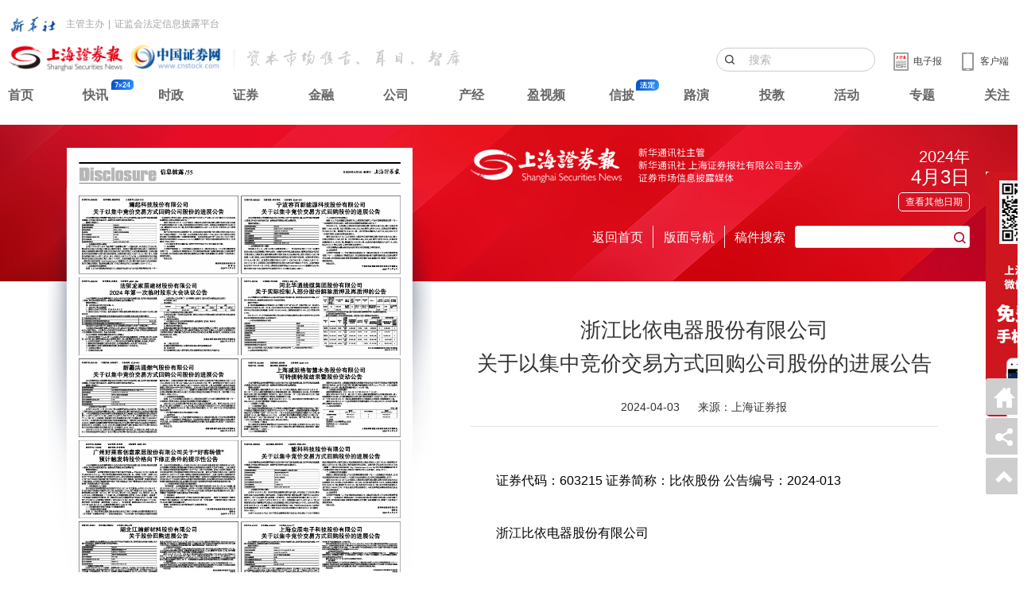

--- FILE ---
content_type: text/html;charset=UTF-8
request_url: https://paper.cnstock.com/html/2024-04/03/content_1894683.htm
body_size: 7738
content:
<!doctype html>
<html lang="zh-CN">
    
    <head>
        <meta charset="UTF-8">
        <meta http-equiv="X-UA-Compatible" content="IE=edge,chrome=1">
        <meta name="renderer" content="webkit">        
        <title>浙江比依电器股份有限公司关于以集中竞价交易方式回购公司股份的进展公告|上海证券报</title> 
        <meta name="description" content="证券代码：603215 证券简称：比依股份  公告编号：2024-013浙江比依电器股份有限公司关于以集中竞价交易方式回购公司股份的进展公告本公司董事会及全体董事保证本公告内容不存在任何虚假记载、误导性陈述或者重大遗漏，并对其内容的真实性、准确性和完整性承担法律责任。重要内容提示：■一、回购股份的基本情况浙江比依电器股份有限公司（以下简称“公司”）于2024年3月26日召开第二届董事会第九次会议，">
        <meta name="keywords" content="浙江比依电器股份有限公司关于以集中竞价交易方式回购公司股份的进展公告">
		<link rel="shortcut icon" type="image/png" href="https://paper.cnstock.com/assets/i/favicon.png">
		<link rel="stylesheet" type="text/css" href="https://static.cnstock.com/css/lib/ax.css">
		<link rel="stylesheet" type="text/css" href="https://static.cnstock.com/css/lib/iconfont.css">
		<link rel="stylesheet" type="text/css" href="https://paper.cnstock.com/assets/js/plugin/mobiscroll/css/mobiscroll.jquery.css">
        <link rel="stylesheet" type="text/css" href="https://static.cnstock.com/css/lib/dzbpc.css?20211201">
		<link rel="stylesheet" type="text/css" href="https://static.cnstock.com/css/lib/header-2023.css">
		<script src="https://static.cnstock.com/js/lib/jquery-1.9.1.js"></script>
		<meta name="baidu-site-verification" content="code-JL1VGpNqyf" />
		<base href="https://paper.cnstock.com/html/2024-04/03/">
		<!--2024-04-03-->
		<style>
			.nav-search .paper-list-hover { width: 170px;}
						body {background: url(https://static.cnstock.com/img/dzb/pcredbg.jpg)no-repeat center 157px!important;}
		</style>
    </head>
	<body>    
    <body>
        		<div class="newnav2023">
            <div class="nav2023-inner">
                <div class="xhs-line">
                    <img src="https://static.cnstock.com/img/lib/nav23/xhw.png" alt="">
                    <span>主管主办</span><span>|</span><span>证监会法定信息披露平台</span>
                </div>
                <div class="logo-app-line"> 
                    <div class="logo-area">
                        <a href="https://www.cnstock.com"><img src="https://static.cnstock.com/img/lib/nav23/shblogo.png" alt="" class="bslogo"></a>
                        <img src="https://static.cnstock.com/img/lib/nav23/emhszk.png" alt="" class="txtlogo">
                    </div>
                    <div class="app-area">
                        <div class="btn-area">
                            <a href="https://www.cnstock.com"><img src="https://static.cnstock.com/img/lib/nav23/ipad.png" alt="">
                            <span>客户端</span></a>
                        </div>
                        <div class="dzb-area">
                            <a href="https://paper.cnstock.com/"><img src="https://static.cnstock.com/img/lib/nav23/electricnewspaper.png" alt="">
                            <span>电子报</span></a>
                        </div>                    
                        <div class="search-area">
                            <input type="text" placeholder="搜索" id="J-nav23Search">
                        </div>                    
                    </div>
                </div>
                <div class="link-area">
                    <div><a href="https://www.cnstock.com">首页</a></div>
                    <div class="kx"><a href="https://www.cnstock.com/fastNews/10004">快讯</a></div>
                    <div><a href="https://www.cnstock.com/channel/10005">时政</a></div>
                    <div><a href="https://www.cnstock.com/channel/10232">证券</a></div>
                    <div><a href="https://www.cnstock.com/channel/10011">金融</a></div>
                    <div><a href="https://www.cnstock.com/channel/10006">公司</a></div>
                    <div><a href="https://www.cnstock.com/channel/10007">产经</a></div>
                    <div><a href="https://www.cnstock.com/channel/10019">盈视频</a></div>
                    <div  class="xp"><a href="https://xinpi.cnstock.com/p">信披</a></div>
                    <div><a href="https://www.cnstock.com/channel/10087">路演</a></div>
					<div><a href="https://edu.cnstock.com/">投教</a></div>
                    <div><a href="https://www.cnstock.com/channel/10061">活动</a></div>
                    <div><a href="https://www.cnstock.com/channel/10060">专题</a></div>
                    <div><a href="https://www.cnstock.com/follow">关注</a></div>
                </div>					
            </div>
            <script>
				$('#J-nav23Search').on('keydown', function(event) {
					if (event.keyCode === 13) { // keyCode 13 对应于回车键
						event.preventDefault(); // 阻止默认行为，如表单提交导致页面刷新
						// 在这里执行你需要的操作，例如提交表单或调用函数
						window.location.href = 'https://www.cnstock.com/searchResult?word='+$(this).val();
					}
				});
			</script>
        </div>  
        <div class="container">
            <div class="ax-row ax-split">
                <div class="ax-col ax-col-10">
                    <div class="paper-img">
                         <MAP NAME="PagePicMap"><Area coords="15,55,171,55,171,73,15,73,15,55,15,55,171,55,171,133,15,133,15,55" shape="polygon" href="content_1894673.htm"><Area coords="180,55,335,55,335,73,180,73,180,55,180,56,335,56,335,133,180,133,180,56" shape="polygon" href="content_1894674.htm"><Area coords="15,144,171,144,171,161,15,161,15,144,15,144,171,144,171,222,15,222,15,144" shape="polygon" href="content_1894675.htm"><Area coords="180,144,335,144,335,160,180,160,180,144,180,144,335,144,335,222,180,222,180,144" shape="polygon" href="content_1894676.htm"><Area coords="15,233,171,233,171,250,15,250,15,233,15,233,171,233,171,311,15,311,15,233" shape="polygon" href="content_1894677.htm"><Area coords="180,233,335,233,335,253,180,253,180,233,180,233,335,233,335,311,180,311,180,233" shape="polygon" href="content_1894678.htm"><Area coords="15,321,171,321,171,342,15,342,15,321,15,321,171,321,171,400,15,400,15,321" shape="polygon" href="content_1894679.htm"><Area coords="180,322,335,322,335,339,180,339,180,322,180,322,335,322,335,400,180,400,180,322" shape="polygon" href="content_1894680.htm"><Area coords="15,410,171,410,171,426,15,426,15,410,15,410,171,410,171,465,15,465,15,410" shape="polygon" href="content_1894681.htm"><Area coords="180,410,335,410,335,426,180,426,180,410,180,410,335,410,335,465,180,465,180,410" shape="polygon" href="content_1894682.htm"><Area coords="15,475,171,475,171,492,15,492,15,475,15,475,171,475,171,530,15,530,15,475" shape="polygon" href="./content_1894683.htm"><Area coords="180,476,335,476,335,491,180,491,180,476,180,476,335,476,335,530,180,530,180,476" shape="polygon" href="content_1894684.htm"></MAP>                    	<img src="https://oss.cnstock.com/images_new/3/2024-04/03/55/2024040355_brief.jpg" usemap="#PagePicMap" id="cover">
                    </div>
					<div class="ax-row ax-split paper-info">
                        <div class="ax-col ax-col-2"></div>
                        <div class="ax-col ax-col-15"><h3>55版 信息披露&nbsp;&nbsp;<a href="../../../images_new/3/2024-04/03/55/2024040355_pdf.htm" target="_blank"><img src="https://static.cnstock.com/img/dzb/icon-pdf.png" alt="查看版面PDF"></a></h3></div>
                        <div class="ax-col ax-col-2"><a href="https://paper.cnstock.com/html/2024-04/03/node_57.htm" title="54：信息披露">上一版</a></div>
                        <div class="ax-col ax-col-2"><a href="https://paper.cnstock.com/html/2024-04/03/node_59.htm" title="56：信息披露">下一版</a></div>                    
                        <div class="ax-col ax-col-1"></div>
                    </div>
					<div class="ax-break"></div>
                    <div class="latcl-list">
                        <ul>
														<li>
								<h3><a href="content_1894673.htm">澜起科技股份有限公司关于以集中竞价交易方式回购公司股份的进展公告</a></h3>
							</li>
														<li>
								<h3><a href="content_1894674.htm">宁波容百新能源科技股份有限公司关于以集中竞价交易方式回购股份的进展公告</a></h3>
							</li>
														<li>
								<h3><a href="content_1894675.htm">法狮龙家居建材股份有限公司2024年第一次临时股东大会决议公告</a></h3>
							</li>
														<li>
								<h3><a href="content_1894676.htm">河北华通线缆集团股份有限公司关于实际控制人部分股份解除质押及再质押的公告</a></h3>
							</li>
														<li>
								<h3><a href="content_1894677.htm">新疆洪通燃气股份有限公司关于以集中竞价交易方式回购公司股份的进展公告</a></h3>
							</li>
														<li>
								<h3><a href="content_1894684.htm">快克智能装备股份有限公司关于以集中竞价交易方式回购公司股份的进展公告</a></h3>
							</li>
														<li>
								<h3><a href="content_1894679.htm">广州好莱客创意家居股份有限公司关于“好客转债”预计触发转股价格向下修正条件的提示性公告</a></h3>
							</li>
														<li>
								<h3><a href="content_1894680.htm">能科科技股份有限公司关于以集中竞价交易方式回购股份的进展公告</a></h3>
							</li>
														<li>
								<h3><a href="content_1894681.htm">湖北江瀚新材料股份有限公司关于股份回购进展公告</a></h3>
							</li>
														<li>
								<h3><a href="content_1894682.htm">上海众辰电子科技股份有限公司关于以集中竞价交易方式回购股份的进展公告</a></h3>
							</li>
														<li>
								<h3><a href="content_1894683.htm">浙江比依电器股份有限公司关于以集中竞价交易方式回购公司股份的进展公告</a></h3>
							</li>
														<li>
								<h3><a href="content_1894678.htm">上海威派格智慧水务股份有限公司可转债转股结果暨股份变动公告</a></h3>
							</li>
							                        </ul>
                    </div>
                    
                    <div class="ax-break"></div>
                    <div class="copyright-txt">
                        <hr>
                        <h2>上海证券报网络版郑重声明</h2>
                        <p>经上海证券报社授权，中国证券网独家全权代理《上海证券报》信息登载业务。本页内容未经书面授权许可，不得转载、复制或在非中国证券网所属服务器建立镜像。欲咨询授权事宜请与中国证券网联系 (021-38967792) 。</p>
                        <div class="ax-break-xs"></div>
                        <p class="img">
														<a href="https://www.cnstock.com/html/hotline" target="_blank"><img src="https://oss.cnstock.com/tplimg_new/web/xin_241205041649639511832.gif"></a>
														
							
                        </p>
                    </div>                </div>
                <div class="ax-col ax-col-1"></div>
                <div class="ax-col ax-col-13">
                    <div class="dzb-head">
                        <div class="ax-row ax-split">
                            <div class="ax-col ax-col-18">
                                <img src="https://static.cnstock.com/img/dzb/logo-dzb.png" alt="">
                            </div>
                            <span class="ax-gutter"></span>
                            <div class="ax-col ax-col-6 data-select">
                                <h3>2024年</h3>
                                <h2>4月3日</h2>
                                <div class="datatime">
                                    <span id="J-seldate">查看其他日期</span>
                                </div>
                            </div>
                        </div>                
                        <div class="ax-break"></div>
                        <div class="ax-row ax-split nav-search">
                            <div class="ax-col ax-col-5"></div>
							<div class="ax-col ax-col-3">
								<h3 class="ax-align-center"><a href="https://paper.cnstock.com/html/2024-04/03/node_3.htm" style="color:#fff;">返回首页</a></h3>
							</div>
							<span class="ax-gutter-line" style="height: 28px;"></span>
                            <div class="ax-col ax-col-3">
                                <h3 class="ax-align-center" id="J-selpaper-btn">版面导航</h3>
                                <div class="paper-list-hover" id="J-selpaper-wrap" style="display: none;">
                                    <ul>
																				<li><a href="node_700.htm">1：封面</a></li>
																				<li><a href="node_5.htm">2：要闻</a></li>
																				<li><a href="node_6.htm">3：市场</a></li>
																				<li><a href="node_7.htm">4：财经新闻</a></li>
																				<li><a href="node_8.htm">5：公司</a></li>
																				<li><a href="node_9.htm">6：公司</a></li>
																				<li><a href="node_10.htm">7：数据</a></li>
																				<li><a href="node_11.htm">8：信息披露</a></li>
																				<li><a href="node_12.htm">9：信息披露</a></li>
																				<li><a href="node_13.htm">10：信息披露</a></li>
																				<li><a href="node_14.htm">11：信息披露</a></li>
																				<li><a href="node_15.htm">12：信息披露</a></li>
																				<li><a href="node_16.htm">13：信息披露</a></li>
																				<li><a href="node_17.htm">14：信息披露</a></li>
																				<li><a href="node_18.htm">15：信息披露</a></li>
																				<li><a href="node_19.htm">16：信息披露</a></li>
																				<li><a href="node_20.htm">17：信息披露</a></li>
																				<li><a href="node_21.htm">18：信息披露</a></li>
																				<li><a href="node_22.htm">19：信息披露</a></li>
																				<li><a href="node_23.htm">20：信息披露</a></li>
																				<li><a href="node_24.htm">21：信息披露</a></li>
																				<li><a href="node_25.htm">22：信息披露</a></li>
																				<li><a href="node_26.htm">23：信息披露</a></li>
																				<li><a href="node_27.htm">24：信息披露</a></li>
																				<li><a href="node_28.htm">25：信息披露</a></li>
																				<li><a href="node_29.htm">26：信息披露</a></li>
																				<li><a href="node_30.htm">27：信息披露</a></li>
																				<li><a href="node_31.htm">28：信息披露</a></li>
																				<li><a href="node_32.htm">29：信息披露</a></li>
																				<li><a href="node_33.htm">30：信息披露</a></li>
																				<li><a href="node_34.htm">31：信息披露</a></li>
																				<li><a href="node_35.htm">32：信息披露</a></li>
																				<li><a href="node_36.htm">33：信息披露</a></li>
																				<li><a href="node_37.htm">34：信息披露</a></li>
																				<li><a href="node_38.htm">35：信息披露</a></li>
																				<li><a href="node_39.htm">36：信息披露</a></li>
																				<li><a href="node_40.htm">37：信息披露</a></li>
																				<li><a href="node_41.htm">38：信息披露</a></li>
																				<li><a href="node_42.htm">39：信息披露</a></li>
																				<li><a href="node_43.htm">40：信息披露</a></li>
																				<li><a href="node_44.htm">41：信息披露</a></li>
																				<li><a href="node_45.htm">42：信息披露</a></li>
																				<li><a href="node_46.htm">43：信息披露</a></li>
																				<li><a href="node_47.htm">44：信息披露</a></li>
																				<li><a href="node_48.htm">45：信息披露</a></li>
																				<li><a href="node_49.htm">46：信息披露</a></li>
																				<li><a href="node_50.htm">47：信息披露</a></li>
																				<li><a href="node_51.htm">48：信息披露</a></li>
																				<li><a href="node_52.htm">49：信息披露</a></li>
																				<li><a href="node_53.htm">50：信息披露</a></li>
																				<li><a href="node_54.htm">51：信息披露</a></li>
																				<li><a href="node_55.htm">52：信息披露</a></li>
																				<li><a href="node_56.htm">53：信息披露</a></li>
																				<li><a href="node_57.htm">54：信息披露</a></li>
																				<li><a href="node_58.htm">55：信息披露</a></li>
																				<li><a href="node_59.htm">56：信息披露</a></li>
																				<li><a href="node_60.htm">57：信息披露</a></li>
																				<li><a href="node_61.htm">58：信息披露</a></li>
																				<li><a href="node_62.htm">59：信息披露</a></li>
																				<li><a href="node_63.htm">60：信息披露</a></li>
																				<li><a href="node_64.htm">61：信息披露</a></li>
																				<li><a href="node_65.htm">62：信息披露</a></li>
																				<li><a href="node_66.htm">63：信息披露</a></li>
																				<li><a href="node_67.htm">64：信息披露</a></li>
																				<li><a href="node_68.htm">65：信息披露</a></li>
																				<li><a href="node_69.htm">66：信息披露</a></li>
																				<li><a href="node_70.htm">67：信息披露</a></li>
																				<li><a href="node_71.htm">68：信息披露</a></li>
																				<li><a href="node_72.htm">69：信息披露</a></li>
																				<li><a href="node_73.htm">70：信息披露</a></li>
																				<li><a href="node_74.htm">71：信息披露</a></li>
																				<li><a href="node_75.htm">72：信息披露</a></li>
																				<li><a href="node_76.htm">73：信息披露</a></li>
																				<li><a href="node_77.htm">74：信息披露</a></li>
																				<li><a href="node_78.htm">75：信息披露</a></li>
																				<li><a href="node_79.htm">76：信息披露</a></li>
																				<li><a href="node_80.htm">77：信息披露</a></li>
																				<li><a href="node_81.htm">78：信息披露</a></li>
																				<li><a href="node_82.htm">79：信息披露</a></li>
																				<li><a href="node_83.htm">80：信息披露</a></li>
																				<li><a href="node_84.htm">81：信息披露</a></li>
																				<li><a href="node_85.htm">82：信息披露</a></li>
																				<li><a href="node_86.htm">83：信息披露</a></li>
																				<li><a href="node_87.htm">84：信息披露</a></li>
																				<li><a href="node_88.htm">85：信息披露</a></li>
																				<li><a href="node_89.htm">86：信息披露</a></li>
																				<li><a href="node_90.htm">87：信息披露</a></li>
																				<li><a href="node_91.htm">88：信息披露</a></li>
																				<li><a href="node_92.htm">89：信息披露</a></li>
																				<li><a href="node_93.htm">90：信息披露</a></li>
																				<li><a href="node_94.htm">91：信息披露</a></li>
																				<li><a href="node_95.htm">92：信息披露</a></li>
																				<li><a href="node_96.htm">93：信息披露</a></li>
																				<li><a href="node_97.htm">94：信息披露</a></li>
																				<li><a href="node_98.htm">95：信息披露</a></li>
																				<li><a href="node_99.htm">96：信息披露</a></li>
																				<li><a href="node_100.htm">97：信息披露</a></li>
																				<li><a href="node_101.htm">98：信息披露</a></li>
																				<li><a href="node_102.htm">99：信息披露</a></li>
																				<li><a href="node_103.htm">100：信息披露</a></li>
																				<li><a href="node_104.htm">101：信息披露</a></li>
																				<li><a href="node_105.htm">102：信息披露</a></li>
																				<li><a href="node_106.htm">103：信息披露</a></li>
																				<li><a href="node_107.htm">104：信息披露</a></li>
																				<li><a href="node_108.htm">105：信息披露</a></li>
																				<li><a href="node_109.htm">106：信息披露</a></li>
																				<li><a href="node_110.htm">107：信息披露</a></li>
																				<li><a href="node_111.htm">108：信息披露</a></li>
																				<li><a href="node_112.htm">109：信息披露</a></li>
																				<li><a href="node_113.htm">110：信息披露</a></li>
																				<li><a href="node_114.htm">111：信息披露</a></li>
																				<li><a href="node_115.htm">112：信息披露</a></li>
																				<li><a href="node_116.htm">113：信息披露</a></li>
																				<li><a href="node_117.htm">114：信息披露</a></li>
																				<li><a href="node_118.htm">115：信息披露</a></li>
																				<li><a href="node_119.htm">116：信息披露</a></li>
																				<li><a href="node_120.htm">117：信息披露</a></li>
																				<li><a href="node_121.htm">118：信息披露</a></li>
																				<li><a href="node_122.htm">119：信息披露</a></li>
																				<li><a href="node_123.htm">120：信息披露</a></li>
																				<li><a href="node_124.htm">121：信息披露</a></li>
																				<li><a href="node_125.htm">122：信息披露</a></li>
																				<li><a href="node_126.htm">123：信息披露</a></li>
																				<li><a href="node_127.htm">124：信息披露</a></li>
																				<li><a href="node_128.htm">125：信息披露</a></li>
																				<li><a href="node_129.htm">126：信息披露</a></li>
																				<li><a href="node_130.htm">127：信息披露</a></li>
																				<li><a href="node_131.htm">128：信息披露</a></li>
																				<li><a href="node_132.htm">129：信息披露</a></li>
																				<li><a href="node_133.htm">130：信息披露</a></li>
																				<li><a href="node_134.htm">131：信息披露</a></li>
																				<li><a href="node_135.htm">132：信息披露</a></li>
																				<li><a href="node_136.htm">133：信息披露</a></li>
																				<li><a href="node_137.htm">134：信息披露</a></li>
																				<li><a href="node_138.htm">135：信息披露</a></li>
																				<li><a href="node_139.htm">136：信息披露</a></li>
																				<li><a href="node_140.htm">137：信息披露</a></li>
																				<li><a href="node_141.htm">138：信息披露</a></li>
																				<li><a href="node_142.htm">139：信息披露</a></li>
																				<li><a href="node_143.htm">140：信息披露</a></li>
																				<li><a href="node_144.htm">141：信息披露</a></li>
																				<li><a href="node_145.htm">142：信息披露</a></li>
																				<li><a href="node_146.htm">143：信息披露</a></li>
																				<li><a href="node_147.htm">144：信息披露</a></li>
																				<li><a href="node_148.htm">145：信息披露</a></li>
																				<li><a href="node_149.htm">146：信息披露</a></li>
																				<li><a href="node_150.htm">147：信息披露</a></li>
																				<li><a href="node_151.htm">148：信息披露</a></li>
																				<li><a href="node_152.htm">149：信息披露</a></li>
																				<li><a href="node_153.htm">150：信息披露</a></li>
																				<li><a href="node_154.htm">151：信息披露</a></li>
																				<li><a href="node_155.htm">152：信息披露</a></li>
																				<li><a href="node_156.htm">153：信息披露</a></li>
																				<li><a href="node_157.htm">154：信息披露</a></li>
																				<li><a href="node_158.htm">155：信息披露</a></li>
																				<li><a href="node_159.htm">156：信息披露</a></li>
																				<li><a href="node_160.htm">157：信息披露</a></li>
																				<li><a href="node_161.htm">158：信息披露</a></li>
																				<li><a href="node_162.htm">159：信息披露</a></li>
																				<li><a href="node_163.htm">160：信息披露</a></li>
																				<li><a href="node_164.htm">161：信息披露</a></li>
																				<li><a href="node_165.htm">162：信息披露</a></li>
																				<li><a href="node_166.htm">163：信息披露</a></li>
																				<li><a href="node_167.htm">164：信息披露</a></li>
																				<li><a href="node_168.htm">165：信息披露</a></li>
																				<li><a href="node_169.htm">166：信息披露</a></li>
																				<li><a href="node_170.htm">167：信息披露</a></li>
																				<li><a href="node_171.htm">168：信息披露</a></li>
										                                    </ul>
                                </div>
                            </div>
                            <span class="ax-gutter-line" style="height: 28px;"></span>
                            <div class="ax-col ax-col-3 "><h3 class="ax-align-center">稿件搜索</h3></div>
                            <div class="ax-col ax-col-8">
                                <input type="text" name="searchText" id="searchText" class="ax-sm s-ipt">
                                <span class="ax-iconfont ax-icon-search" id="J-serbtn"></span>
                            </div>	
                        </div>
                    </div>                    <div class="ax-break"></div>
                    <div class="ax-break"></div>
                    <div class="ax-break"></div>
					<div class="paper-list">
						<div class="article-content">
							<h1>浙江比依电器股份有限公司<BR/>关于以集中竞价交易方式回购公司股份的进展公告</h1>
							<div class="time-from">
								<span>2024-04-03</span>
								<span>来源：上海证券报</span>
															</div>
							<div class="content_article">
																
																	<P>证券代码：603215 证券简称：比依股份  公告编号：2024-013</P><P>浙江比依电器股份有限公司</P><P>关于以集中竞价交易方式回购公司股份的进展公告</P><P>本公司董事会及全体董事保证本公告内容不存在任何虚假记载、误导性陈述或者重大遗漏，并对其内容的真实性、准确性和完整性承担法律责任。</P><P>重要内容提示：</P><P>■</P><P>一、回购股份的基本情况</P><P>浙江比依电器股份有限公司（以下简称“公司”）于2024年3月26日召开第二届董事会第九次会议，审议通过了《关于以集中竞价交易方式回购公司股份的议案》，同意公司以自有资金通过上海证券交易所系统以集中竞价交易方式回购公司股份。回购股份金额不低于人民币1,500万元（含本数）且不超过人民币3,000万元，价格不超过人民币24.00元/股（含本数），回购期限为自公司董事会审议通过本次回购股份方案之日起12个月内，本次回购股份拟全部用于员工持股计划或股权激励。具体内容详见公司于2024年3月27日、3月30日在上海证券交易所网站（http://www.sse.com.cn/）披露的《浙江比依电器股份有限公司关于以集中竞价交易方式回购股份方案的公告》《浙江比依电器股份有限公司关于以集中竞价交易方式回购公司股份的回购报告书》（公告编号：2024-009、2024-012）。</P><P>二、回购股份的进展情况</P><P>根据《上市公司股份回购规则》及《上海证券交易所上市公司自律监管指引第7号一一回购股份》的相关规定，上市公司应当在每个月的前3个交易日内公告截至上月末的回购进展情况。现将公司截至2024年3月31日的回购股份进展情况公告如下：</P><P>截至2024年3月31日，公司尚未通过集中竞价交易方式回购公司股份。</P><P>三、其他事项</P><P>公司将严格按照《上市公司股份回购规则》《上海证券交易所上市公司自律监管指引第7号一一回购股份》等相关规定，在回购期限内根据市场情况择机做出回购决策并予以实施，同时根据回购股份事项进展情况及时履行信息披露义务，敬请广大投资者注意投资风险。</P><P>特此公告。</P><P>浙江比依电器股份有限公司董事会</P><P>2024年4月3日</P>															</div>
						</div>
						<div class="section">
							<ul>
																<li><h3><a href="https://paper.cnstock.com/html/2024-04/03/content_1894682.htm">上一篇：上海众辰电子科技股份有限公司关于以集中竞价交易方式回购股份的进展公告</a></h3></li>
																								<li><h3><a href="https://paper.cnstock.com/html/2024-04/03/content_1894678.htm">下一篇：上海威派格智慧水务股份有限公司可转债转股结果暨股份变动公告</a></h3></li>
															</ul>
						</div>
					</div>
                </div>
            </div>
        </div>
		<div class="footer">
            <div class="footer-inner">
                <p>
                    上海证券报社有限公司版权所有。本网站提供之资料或信息，仅供投资者参考，不构成投资建议。
                </p>
                <p>
                    Copyright 1998 Shanghai Securities News Co. Ltd. All rights reserved.
                </p>
                <p>
                    联系电话：021-38967777 转新媒体部 地址：上海浦东新区陆家嘴金融城东园路18号 邮编：200120 E-MAIL:webmaster@cnstock.com  投诉、举报电话：021-38967777
                </p>
                <div style="border-top: 1px solid #dcdcdc; margin-top: 15px; padding-top: 10px;">
                    <p>
                        互联网新闻信息服务许可证：10120190013&nbsp;&nbsp;&nbsp;&nbsp;&nbsp;&nbsp;网络出版服务许可证：（总）网出证（沪）字第010号&nbsp;&nbsp;&nbsp;&nbsp;&nbsp;&nbsp;增值电信业务经营许可证：沪B2-20180571
                    </p>
                    <p>
                        广播电视节目制作经营许可证：（沪）字第2676号&nbsp;&nbsp;&nbsp;&nbsp;&nbsp;&nbsp;<a href="https://beian.miit.gov.cn/" target="_blank">沪ICP备17054524号-2</a>&nbsp;&nbsp;&nbsp;&nbsp;&nbsp;&nbsp;上海工商&nbsp;&nbsp;&nbsp;&nbsp;&nbsp;&nbsp;沪公网安备31011502Q05973号
                    </p>
                </div>
            </div>
        </div>
		        <div class="gzh">
            <img src="https://static.cnstock.com/img/dzb/gzh.jpg" alt="">
        </div>
		        <script src="https://paper.cnstock.com/assets/js/plugin/mobiscroll/js/mobiscroll.jquery.min.js" type="text/javascript"></script>
		<script type="text/javascript" src="https://static.cnstock.com/js/widgets/share.js"></script>
        <script>
			var pmwidth=$(window).width();
            if(pmwidth<1160) {
				$('body').css('width','1280px');
            }
			
			$(function(){
                sideWidget(['back','share','top']);
            });
			function adjustPoint(item){
				var pageWidth=$("#cover").outerWidth(); //页面的长宽  
				var pageHeight=$("#cover").outerHeight();  
								if(pageWidth/pageHeight<1){
					var imageWidth = 363;
					var imageHeigth = 530;
				}else{
					var imageWidth = 530;
					var imageHeigth = 363;
				}
								var itemChild = item.split(",");  
				for(var i=0;i<itemChild.length;i++){  
					itemChild[i] = Math.round(parseInt(itemChild[i]) * parseInt(pageWidth) / parseInt(imageWidth)).toString();  
					i++;  
					itemChild[i] = Math.round(parseInt(itemChild[i]) * parseInt(pageHeight) / parseInt(imageHeigth)).toString();  
				}
			//生成新的坐标点  
				var newValue= "";  
				for (var i = 0; i < itemChild.length; i++) {  
					newValue += itemChild[i];  
					if (i < itemChild.length - 1) {  
						newValue += ",";  
					}  
				}  
				return newValue;
			} 
			$(document).ready(function($) {
                $('.side-back').attr('href','https://paper.cnstock.com/'); 
                $('.side-top').attr('href','javascript:gotop();');
                $('.side-share').attr('href','/');
				$("area").each(function(){  
					var oldValue=new String();  
					oldValue=$(this).attr("coords");  
					var newValue=adjustPoint(oldValue);  
					$(this).attr("coords",newValue);  
				})  
            });
			
			function gotop(){
				document.body.scrollTop = document.documentElement.scrollTop = 0;
			}
			
			function fmtDate(obj){
				var date =  new Date(obj);
				var y = 1900+date.getYear();
				var m = "0"+(date.getMonth()+1);
				var d = "0"+date.getDate();
				return y+"/"+m.substring(m.length-2,m.length)+"/"+d.substring(d.length-2,d.length);
			}
			
            var day3 = new Date();
                day3.setTime(day3.getTime()+24*60*60*1000);
            var s3 = day3.getFullYear()+"-" + (day3.getMonth()+1) + "-" + day3.getDate();
            $('#J-seldate').mobiscroll().calendar({
                theme: 'ax',
                lang:'zh',
				defaultValue:'24/04/03',
				buttons:[
					{
						text:'最新一期',
						handler:function(){
							window.location.href = 'http://paper.cnstock.com';
						}
					}
					
				],
                invalid:[
                    {start:new Date(s3),end:'2031/12/31'}
                ],
                onDayChange: function (event, inst) {
                    var d = fmtDate(event.date);
					window.location.href = 'http://paper.cnstock.com/html/'+d.substr(0,4)+'-'+d.substr(5,5)+'/node_3.htm';
					
                },
                display: 'bubble',
            });
            $('#J-serbtn').on('click',function(){
                var searchValue=document.getElementById("searchText").value;
				var sUrl = "https://psearch.cnstock.com/News_Search.aspx?q=" + escape(searchValue); 
				window.open(sUrl);
            });
            $('#J-selpaper-btn').on('mouseover',function(){
                $('#J-selpaper-wrap').css('display','block');
            });
            $('#J-selpaper-btn').on('mouseout',function(){
                $('#J-selpaper-wrap').css('display','none');
            });
            $('#J-selpaper-wrap').on('mouseover',function(){
                $(this).css('display','block');
            });
            $('#J-selpaper-wrap').on('mouseout',function(){
                $(this).css('display','none');
            });
			

        </script>
        <script type="text/javascript" src="https://static.cnstock.com/js/lib/func_bottom.js"></script>
        <script type="text/javascript" src="https://www.cnstock.com/js/css_newday.js"></script>
        
    </body>
</html>

--- FILE ---
content_type: text/css
request_url: https://static.cnstock.com/css/lib/dzbpc.css?20211201
body_size: 4636
content:
.site-nav{background:#2c5198;height:33px;width:100%}.site-nav .site-nav-inner{width:1160px;background:#2c5198;margin-left:auto;margin-right:auto;height:33px}.site-nav .site-nav-inner:after{display:table;content:'';clear:both}.site-nav .site-nav-inner:after{display:table;content:'';clear:both}.site-nav .site-nav-inner .logo-s{width:110px;height:33px;float:left}.site-nav .site-nav-inner .logo-s img{vertical-align:top}.site-nav .site-nav-inner .site-intro{float:left;color:#fff;line-height:33px;font-size:12px;font-family:'宋体'}.site-nav .site-nav-inner .site-bqsm{float:right;padding-top:4px;font-size:12px}.site-nav .site-nav-inner .site-bqsm a{background:#d1221d;border-radius:6px;color:#fff;display:inline-block;line-height:24px;padding:0 8px}.site-nav .site-nav-inner .member-state{float:right;padding-top:6px;padding-left:15px;color:#fff;font-family:'宋体';font-size:12px}.site-nav .site-nav-inner .member-state .login a{color:#fff;font-family:'宋体';padding:0;width:auto}.site-nav .site-nav-inner .member-state .login .dl{padding-left:20px;background:url(../../img/lib/icon/icon-88.png) no-repeat left 50%}.site-nav .site-nav-inner .member-state .login .zc{padding-left:20px;background:url(../../img/lib/icon/icon-89.png) no-repeat left 50%}.site-nav .site-nav-inner .member-state .is-login a{color:#fff;font-family:'宋体';padding:0;width:auto}.site-nav .site-nav-inner .nav-s{float:right;background:#3b64b6;border:4px solid #2c5198;border-radius:12px;height:24px;padding:0 12px;font-size:12px}.site-nav .site-nav-inner .nav-s a{color:#fff;font-size:12px;line-height:24px;margin:0 2px;font-family:'宋体'}.site-nav .site-nav-inner .xxpl-link{float:right;display:inline-block;background:#4e7fde;border:4px solid #2c5198;border-radius:12px;height:24px;color:#fff;font-weight:700;font-family:'宋体';line-height:24px;font-size:12px;padding:0 8px}.header-nav{width:100%;height:44px;border-bottom:4px solid #f2f2f2;padding:20px 0;position:relative}.header-nav .header-nav-inner{width:1160px;margin:0 auto;height:64px}.header-nav .header-nav-inner .logo{float:left;display:inline-block;width:300px;height:45px}.header-nav .header-nav-inner .stie-nav{padding-top:10px;padding-left:10px;float:left}.header-nav .header-nav-inner .stie-nav ul li{float:left;position:relative}.header-nav .header-nav-inner .stie-nav ul li a{font-size:18px;color:#000;padding:0 7px;font-family:'\5FAE\8F6F\96C5\9ED1'}.header-nav .header-nav-inner .stie-nav ul li a:hover{text-decoration:none}.header-nav .header-nav-inner .stie-nav ul li a.nav-blue{color:#2b4f99}.header-nav .header-nav-inner .stie-nav ul li .stie-nav-sub{width:500px;position:absolute;z-index:100;margin-top:-1px;display:none}.header-nav .header-nav-inner .stie-nav ul li .stie-nav-sub i{display:inline-block;position:absolute;width:11px;height:6px;overflow:hidden;background:url(../../img/lib/arrow/arrow-97.png) no-repeat}.header-nav .header-nav-inner .stie-nav ul li .stie-nav-sub a{background:0 0;color:#2b4f99;font-size:16px;line-height:40px}.header-nav .header-nav-inner .stie-nav ul li.arrow a{background:url(../../img/lib/arrow/arrow-95.png) no-repeat 100% 50%}.header-nav .header-nav-inner .stie-nav ul li.arrow .stie-nav-sub a{background:0 0}.header-nav .header-nav-inner .stie-nav ul li.arrow:hover a{background:url(../../img/lib/arrow/arrow-96.png) no-repeat 100% 50%}.header-nav .header-nav-inner .stie-nav ul li.arrow:hover .stie-nav-sub{display:block}.header-nav .header-nav-inner .stie-nav ul li.arrow:hover .stie-nav-sub a{background:0 0}.header-nav .header-nav-inner .stie-nav ul li .sub-nav-yw{margin-left:-23px}.header-nav .header-nav-inner .stie-nav ul li .sub-nav-yw i{margin-left:42px}.header-nav .header-nav-inner .stie-nav ul li .sub-nav-cy{margin-left:-55px}.header-nav .header-nav-inner .stie-nav ul li .sub-nav-cy i{margin-left:73px}.header-nav .header-nav-inner .stie-nav ul li .sub-nav-gs{margin-left:-100px}.header-nav .header-nav-inner .stie-nav ul li .sub-nav-gs i{margin-left:120px}.header-nav .header-nav-inner .stie-nav ul li .sub-nav-sc{width:530px;margin-left:-163px}.header-nav .header-nav-inner .stie-nav ul li .sub-nav-sc i{margin-left:185px}.header-nav .header-nav-inner .site-search{padding-top:9px;vertical-align:middle;font-size:0;float:right}.header-nav .header-nav-inner .site-search .txt{height:25px;line-height:25px;border:1px solid silver;vertical-align:middle;box-shadow:0 1px 1px 0 #FFF;padding:0 5px;width:100px;margin-right:10px;font-size:12px;background:#f6f6f6}.header-nav .header-nav-inner .site-search .search-cat{display:inline-block;vertical-align:middle;position:relative;font-size:12px}.header-nav .header-nav-inner .site-search .search-cat .hd{display:inline-block;width:60px;border:#d7d7d7 1px solid;height:25px;overflow:hidden;line-height:27px;vertical-align:middle;background:url(../../img/lib/arrow/arrow-91.png) no-repeat #f6f6f6;border-right:0;box-shadow:0 1px 1px 0 #FFF;background-position:41px 10px;color:#4d4d4d;text-indent:15px}.header-nav .header-nav-inner .site-search .search-cat .hd:hover{text-decoration:none}.header-nav .header-nav-inner .site-search .search-cat .bd{display:none;position:absolute;border:#D7D7D7 1px solid;background:#FFF;width:60px;top:26px;z-index:999}.header-nav .header-nav-inner .site-search .search-cat .bd li{float:left;line-height:20px;border-bottom:1px dotted #D7D7D7;width:58px;text-align:center;text-indent:4px}.header-nav .header-nav-inner .site-search .search-cat .bd li a{display:block;color:#828282}.header-nav .header-nav-inner .site-search .search-cat .bd li a:hover{color:#FFF;background:#415EA0;text-decoration:none}.header-nav .header-nav-inner .site-search .search-cat .bd .last{border-bottom:none}.header-nav .header-nav-inner .site-search .search-btn{height:27px;width:59px;line-height:27px;text-align:center;vertical-align:middle;border:none;background:#f2f2f2;color:#385194;cursor:pointer;font-size:12px;border-radius:8px}.header-nav .sub-nav-bg{background:#fff;border-top:1px solid #dcdcdc;border-bottom:1px solid #dcdcdc;height:30px;position:relative;z-index:99;margin-top:-24px;display:none}.header-nav .show{display:block}.header-nav-list{border-bottom:1px solid #d5ddea}.tool{padding:10px 20px}.tool .share-box{float:right}.tool .share-box a i{margin-right:0}.tool .share-box b{cursor:pointer}.tool a{margin-left:5px;color:#4c4c60}.tool .i-save{display:inline-block;height:13px;width:13px;background:url(../../img/wealth/king/i-save.png) no-repeat;vertical-align:middle;margin-right:3px}.tool .i-user{display:inline-block;height:11px;width:12px;background:url(../../img/wealth/king/i-user.png) no-repeat;vertical-align:middle;margin-right:3px}.tool .i-add{display:inline-block;height:12px;width:12px;background:url(../../img/wealth/king/i-share.png) no-repeat;vertical-align:middle;margin-left:3px}.tool .count{color:#e9894f}.other .i-add{display:inline-block;height:12px;width:12px;background:url(../../img/wealth/king/i-share.png) no-repeat;vertical-align:middle;margin-left:3px}.other .share-collect{display:none}.other .share-box{float:right}.other .share-box a{margin-right:5px!important}.other .share-box a i{margin-right:0}.other .share-box b{cursor:pointer}.other .count{color:#e9894f}.share-btn-group{position:absolute;border:#CCC 1px solid;background:#FFF;width:98px;border-radius:2px;padding-bottom:4px}.share-btn-group .hd{background:#F6f6f6;border-bottom:1px solid #CCC;line-height:20px;height:20px;margin-bottom:4px}.share-btn-group li{line-height:22px;height:22px;padding-left:8px}.share-btn-group a{display:block}.share_douban i,.share_kaixin i,.share_qq i,.share_renren i,.share_sohu i,.share_szb i,.share_weibo i{background-image:url(../../img/lib/share/share_button.png);background-repeat:no-repeat;display:inline-block;vertical-align:middle;height:16px;width:16px;margin-right:4px}.share-szb i{background-position:0 0}.share_weibo i{background-position:0 -16px}.share_qq i{background-position:0 -32px}.share_sohu i{background-position:0 -48px}.share_kaixin i{background-position:0 -64px}.share_renren i{background-position:0 -80px}.share_douban i{background-position:0 -96px}.share-box .i-add{cursor:pointer;display:inline-block;height:12px;width:12px;background:url(../../img/wealth/king/i-share.png) no-repeat;vertical-align:middle;margin-left:3px}.share-widget{display:inline-block;height:26px;line-height:26px;background:url(../../img/responsive/share_widget.png) no-repeat;width:134px;vertical-align:middle;padding-left:34px}.share-widget a{float:left;margin:0 4px;padding-top:3px}.share-widget .button-plus span,.share-widget .button-sina span,.share-widget .button-tqq span,.share-widget .button-webchat span{display:inline-block;height:16px;width:16px;overflow:hidden;background-image:url(../../img/responsive/share_button.png);background-repeat:no-repeat}.share-widget .button-webchat span{background-position:0 0}.share-widget .button-sina span{background-position:0 -32px}.share-widget .button-tqq span{background-position:0 -48px}.share-widget .button-plus span{background-position:0 -128px}.share-widget-outline{display:none;border:1px solid #CCC;width:98px;background:#FFF;z-index:1000}.share-widget-outline .hd{border-bottom:1px solid #ccc;background:#f6f6f6;height:20px;line-height:20px;color:#000;padding-left:8px}.share-widget-outline .share-widget-list{padding:5px 0}.share-widget-outline .share-widget-list li{padding-left:8px;line-height:20px}.share-widget-outline .button-cnstock,.share-widget-outline .button-douban,.share-widget-outline .button-kaixin,.share-widget-outline .button-renren,.share-widget-outline .button-sohu{color:#6a6a6a}.share-widget-outline .button-cnstock:hover,.share-widget-outline .button-douban:hover,.share-widget-outline .button-kaixin:hover,.share-widget-outline .button-renren:hover,.share-widget-outline .button-sohu:hover{text-decoration:none}.share-widget-outline .button-cnstock span,.share-widget-outline .button-douban span,.share-widget-outline .button-kaixin span,.share-widget-outline .button-renren span,.share-widget-outline .button-sohu span{display:inline-block;height:16px;width:16px;overflow:hidden;background-image:url(../../img/responsive/share_button.png);background-repeat:no-repeat;vertical-align:middle;margin-right:5px}.share-widget-outline .button-cnstock span{background-position:0 -16px}.share-widget-outline .button-sohu span{background-position:0 -64px}.share-widget-outline .button-kaixin span{background-position:0 -80px}.share-widget-outline .button-renren span{background-position:0 -96px}.share-widget-outline .button-douban span{background-position:0 -112px}.share-widget-qrcode{border:1px solid #CCC;width:218px;display:none;background:#FFF;z-index:1000}.share-widget-qrcode .hd{border-bottom:1px solid #CCC;background:#F6F6F6;height:24px;line-height:24px;padding:0 8px;color:#666}.share-widget-qrcode .hd:after{display:table;content:'';clear:both}.share-widget-qrcode .hd:after{display:table;content:'';clear:both}.share-widget-qrcode .hd .close{float:right;color:#979797}.share-widget-qrcode .bd{text-align:center;padding:20px 0}.share-widget-qrcode .qrcode{height:180px;width:180px}.side-panel-widget{position:fixed;top:50%;width:46px;height:200px;margin-top:-100px;left:50%;margin-left:515px;z-index:99999}.side-panel-widget .side-back,.side-panel-widget .side-comment,.side-panel-widget .side-share,.side-panel-widget .side-top{float:left;width:46px;height:46px;margin-bottom:4px;background:url(../../img/responsive/side-widget-item.png) no-repeat;line-height:46px;text-align:center}.side-panel-widget .side-back:hover,.side-panel-widget .side-comment:hover,.side-panel-widget .side-share:hover,.side-panel-widget .side-top:hover{background:url(../../img/responsive/side-widget-focus.png) no-repeat}.side-panel-widget .side-comment i{display:inline-block;width:24px;height:23px;background:url(../../img/responsive/comments.png) no-repeat;vertical-align:middle}.side-panel-widget .side-back i{display:inline-block;width:27px;height:26px;background:url(../../img/responsive/home.png) no-repeat;vertical-align:middle}.side-panel-widget .side-share i{display:inline-block;width:22px;height:22px;background:url(../../img/responsive/share.png) no-repeat;vertical-align:middle}.side-panel-widget .side-top i{display:inline-block;width:22px;height:15px;background:url(../../img/responsive/top.png) no-repeat;vertical-align:middle}.side-panel-widget .side-share-block{float:left;position:relative}.side-panel-widget .share-list{position:absolute;width:100px;left:-100px;overflow:hidden;height:46px;top:0;display:none}.side-panel-widget .side-share-sina,.side-panel-widget .side-share-tqq,.side-panel-widget .side-share-wechat{float:left;margin-right:4px;width:46px;height:46px;background:url(../../img/responsive/side-widget-item.png) no-repeat;text-align:center;line-height:46px}.side-panel-widget .side-share-sina:hover,.side-panel-widget .side-share-tqq:hover,.side-panel-widget .side-share-wechat:hover{background:url(../../img/responsive/side-widget-focus.png) no-repeat}.side-panel-widget .side-share-wechat i{display:inline-block;width:24px;height:19px;background:url(../../img/responsive/share_webchat.png) no-repeat;vertical-align:middle}.side-panel-widget .side-share-sina i{display:inline-block;width:25px;height:20px;background:url(../../img/responsive/share_weibo.png) no-repeat;vertical-align:middle}.side-panel-widget .side-share-tqq i{display:inline-block;width:16px;height:23px;background:url(../../img/responsive/share_qq.png) no-repeat;vertical-align:middle}.footer{line-height:24px;color:#757575}.footer .footer-inner{padding:30px 0;width:1000px;margin-left:auto;margin-right:auto;text-align:center}.footer .catagory{color:#dfdfdf;margin-bottom:15px}.footer .catagory a{color:3767676;margin:0 8px}.footer .verti{padding-top:10px}.footer .verti a{margin:0 10px}.footer .verti img{vertical-align:middle}.footer i{display:inline-block;vertical-align:middle;width:19px;height:22px;background:url(../../img/lib/footer/verti.png) no-repeat;margin-right:10px}.site-footer .footer-inner{background:#FFF}.footer{background:#f6f6f6}.site-nav .site-nav-inner .member-state{padding-top:1px;padding-left:10px}body{background:url(../../img/dzb/pcredbg.jpg) no-repeat center 30px}.container{width:1160px;margin:0 auto;padding-top:36px;padding-bottom:40px}.paper-img{background:url(../../img/dzb/back-paper.png) no-repeat center 50px;background-size:109%;text-align:center}.paper-img img{width:90%}.paper-info h3{font-size:18px}.paper-info a{color:#b00024;text-decoration:underline}.latcl-list{padding-left:40px;padding-right:20px}.latcl-list ul li{padding-left:12px;background:url(../../img/lib/dot/dot-3.png) no-repeat left 10px}.latcl-list ul li h3{font-size:14px;font-weight:400;line-height:28px;color:#000}.copyright-txt{padding-left:40px;padding-right:20px;padding-bottom:20px}.copyright-txt hr{border:none;height:1px;background:#e5e5e5}.copyright-txt h2{font-size:14px;font-weight:400;color:#232323;text-align:center;margin-top:10px}.copyright-txt p{font-size:14px;font-weight:400;color:#232323;line-height:24px}.copyright-txt .img{text-align:center}.nav-search{height:28px}.nav-search h3{font-size:16px;color:#fff;font-weight:400}.nav-search input[type=text].s-ipt{padding-right:25px}.nav-search .ax-icon-search{position:absolute;top:0;z-index:100;right:5px;color:#bc0322;cursor:pointer}.nav-search .paper-list-hover{background-color:#fff;margin-left:15px;border:1px solid #d3d3d3;width:160px;height:360px;overflow-x:auto;overflow-x:hidden}.nav-search .paper-list-hover ul{margin:10px 0 0 15px}.nav-search .paper-list-hover ul li{font-size:16px;color:#2c5195;line-height:36px}.nav-search .paper-list-hover ul li a{color:#2c5195;line-height:36px}.dzb-head .data-select h3{text-align:right;color:#fff;font-weight:400;height:22px;line-height:22px;font-size:20px}.dzb-head .data-select h2{text-align:right;color:#fff;font-weight:400;height:34px;line-height:30px;font-size:24px}.dzb-head .data-select .datatime{text-align:right}.dzb-head .data-select .datatime span{border:1px solid #fff;padding:2px 8px;border-radius:5px;line-height:18px;color:#fff;cursor:pointer}.main-block{width:100%;height:800px;overflow-x:hidden;overflow-y:scroll}.paper-list{padding-top:20px;padding-right:20px}.paper-list .section{border-bottom:1px solid #e5e5e5;padding-bottom:15px;margin-bottom:15px}.paper-list .section h2 span{margin-left:10px}.paper-list .section ul{padding-top:10px}.paper-list .section ul li{padding-left:10px;background:url(../../img/lib/dot/dot-5.png) no-repeat left 16px}.paper-list .section ul li h3{font-size:16px;font-weight:400;line-height:36px;color:#000}.paper-list .section ul li h3 a{color:#000}.article-content{padding-top:20px;padding-right:20px}.article-content h1{font-size:26px;font-weight:400;line-height:42px;margin-bottom:20px;text-align:center}.article-content .time-from{text-align:center;padding-bottom:10px;border-bottom:1px solid #e5e5e5}.article-content .time-from span{margin:0 10px;font-size:14px}.article-content .content_article{padding-top:20px;font-size:14px;color:#000}.article-content .content_article p{font-size:16px;line-height:36px;color:#000;margin:30px 0;text-indent:32px}.article-content .content_article img{width:100%}.article-content .lb-list{border-top:1px solid #dcdcdc;border-bottom:1px solid #dcdcdc}.article-content .lb-list .ax-col{font-size:16px;line-height:24px}.gzh{position:fixed;top:30%;left:50%;margin-left:600px}.search-hd{padding-top:14px;height:120px}.search-hd h3{font-size:16px;color:#fff;font-weight:400}.search-hd input[type=text].s-ipt{padding-right:25px}.search-hd .ax-icon-search{position:absolute;top:0;z-index:100;right:5px;color:#bc0322;cursor:pointer}.search-result{padding-top:20px}.search-result .result-list{padding-right:120px}.search-result .result-list .result-article{margin-bottom:20px}.search-result .result-list .result-article .t{color:#0200cf;text-decoration:underline;font-weight:400}.search-result .result-list .result-article .t a{color:#0200cf;text-decoration:underline}.search-result .result-list .result-article .t span{font-size:14px;color:#5d5d5d;padding-left:20px}.search-result .result-list .result-article .des{padding:5px 0;font-size:14px;line-height:22px}.search-result .result-list .result-article .des em{color:#c00}.search-result .result-list .result-article .link{color:#007f00}.search-result .ax-gutter-line{height:100vh}.search-result .r-box .hd{height:30px}.search-result .r-box .hd h3{color:#405fa0;float:left;font-size:14px;font-weight:700;line-height:30px}.search-result .r-box .bd{padding:10px 0}.search-result .r-box .bd .rank-list li{height:30px;overflow:hidden;white-space:nowrap}.search-result .r-box .bd .rank-list li .icon-rank{display:inline-block;height:11px;width:17px;background:url(../../img/wealth/rank.png) no-repeat;line-height:11px;font-size:9px;text-align:center;margin-right:10px;color:#2e69ad;margin-top:6px}.search-result .r-box .bd .rank-list li .icon-rank.first{background:url(../../img/wealth/rank-first.png) no-repeat;color:#fff}.search-result .r-box .bd .rank-list li a{font-size:14px;color:#333;font-weight:700}.side-panel-widget{top:80%;margin-left:600px}.ax-col,:-ms-lang(x){flex:0 0 auto}